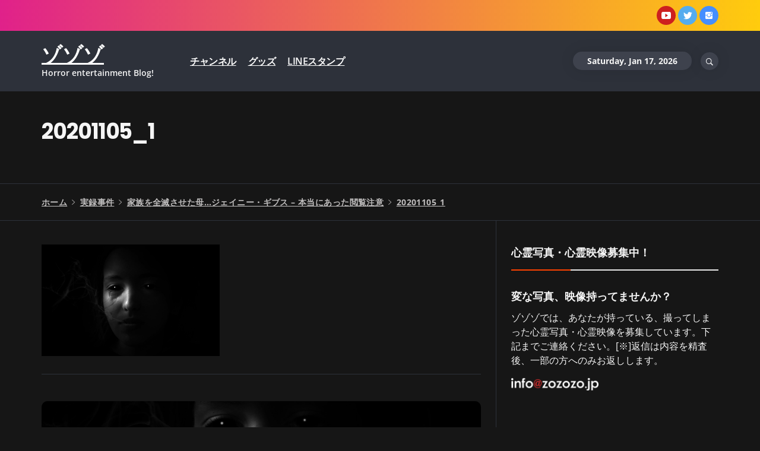

--- FILE ---
content_type: text/html; charset=UTF-8
request_url: https://zozozo.jp/case/memoir-case-28/attachment/20201105_1
body_size: 64454
content:
<!DOCTYPE html>
<html dir="ltr" lang="ja" prefix="og: https://ogp.me/ns#">
<head>
    <meta charset="UTF-8">
    <meta name="viewport" content="width=device-width, initial-scale=1.0, maximum-scale=1.0, user-scalable=no" />
    <link rel="profile" href="http://gmpg.org/xfn/11">
    <link rel="pingback" href="https://zozozo.jp/wp/xmlrpc.php">

    <title>20201105_1 | ゾゾゾ</title>
        <style type="text/css">
                    body .primary-bgcolor{
                background: #f7f7f7;
            }
            body .primary-textcolor{
                color: #f7f7f7;
            }
                        body .secondary-bgcolor,
            .site .widget-title:after,
            .site .bordered-title:after,
            .site .comment-reply-title:after{
                background: #ff4200;
            }

            body .secondary-textcolor,
            body a:hover,
            body a:focus,
            body .main-navigation .menu ul > li.current-menu-item > a,
            body .main-navigation .menu ul > li.current-post-ancestor > a {
                color: #ff4200 !important;
            }

            body .read-more {
                box-shadow: 0 -2px 0 #ff4200 inset;
            }
                        .site .tertiary-color{
                background: #0015ff;
            }
                        .site .twp-slider-wrapper.twp-slider-bgwrapper{
                background: #1e1e1e;
            }
                        .site .twp-slider-wrapper.twp-slider-bgwrapper,
            .site .twp-slider-wrapper.twp-slider-bgwrapper a{
                color: #ffffff;
            }
                        body .site-footer .footer-widget{
                background: #000;
            }
                        body .site-footer .footer-widget,
            body.site-footer .footer-widget a {
                color: #fff;
            }
                        body .site-footer .widget:not(.insights_social_widget):not(.insights_popular_post_widget) ul li,
            body.site-footer .footer-widget .widget-title{
                border-color: #2d2d2d;
            }
                        body .site-footer .site-info {
                background: #111;
            }
                        body .site-footer .site-info,
            body .site-footer .site-info a {
                color: #7a7a7a;
            }
                        body .most-read-section,
            body .most-read-section a{
                color: #dbdbdb;
            }
                        body .most-read-section{
                background: #1b1b1b;
            }
                        body h1.entry-title,
            body h1,
            body .entry-title-large{
                font-size: 36px;
            }
                        body .entry-title-medium{
                font-size: 20px;
            }
                        body .entry-title-small{
                font-size: 16px;
            }
                        body h4{
                font-size: 18px;
            }
                        html body, body p, body button, body input, body select, body textarea, body .widget{
                font-size: 16px;
            }
                    </style>

        
		<!-- All in One SEO 4.9.2 - aioseo.com -->
	<meta name="robots" content="max-image-preview:large" />
	<meta name="author" content="zozozo.jp"/>
	<link rel="canonical" href="https://zozozo.jp/case/memoir-case-28/attachment/20201105_1" />
	<meta name="generator" content="All in One SEO (AIOSEO) 4.9.2" />
		<meta property="og:locale" content="ja_JP" />
		<meta property="og:site_name" content="ゾゾゾ | Horror entertainment Blog!" />
		<meta property="og:type" content="article" />
		<meta property="og:title" content="20201105_1 | ゾゾゾ" />
		<meta property="og:url" content="https://zozozo.jp/case/memoir-case-28/attachment/20201105_1" />
		<meta property="article:published_time" content="2020-11-05T09:52:47+00:00" />
		<meta property="article:modified_time" content="2020-11-05T09:52:55+00:00" />
		<meta name="twitter:card" content="summary" />
		<meta name="twitter:title" content="20201105_1 | ゾゾゾ" />
		<script type="application/ld+json" class="aioseo-schema">
			{"@context":"https:\/\/schema.org","@graph":[{"@type":"BreadcrumbList","@id":"https:\/\/zozozo.jp\/case\/memoir-case-28\/attachment\/20201105_1#breadcrumblist","itemListElement":[{"@type":"ListItem","@id":"https:\/\/zozozo.jp#listItem","position":1,"name":"\u30db\u30fc\u30e0","item":"https:\/\/zozozo.jp","nextItem":{"@type":"ListItem","@id":"https:\/\/zozozo.jp\/case\/memoir-case-28\/attachment\/20201105_1#listItem","name":"20201105_1"}},{"@type":"ListItem","@id":"https:\/\/zozozo.jp\/case\/memoir-case-28\/attachment\/20201105_1#listItem","position":2,"name":"20201105_1","previousItem":{"@type":"ListItem","@id":"https:\/\/zozozo.jp#listItem","name":"\u30db\u30fc\u30e0"}}]},{"@type":"ItemPage","@id":"https:\/\/zozozo.jp\/case\/memoir-case-28\/attachment\/20201105_1#itempage","url":"https:\/\/zozozo.jp\/case\/memoir-case-28\/attachment\/20201105_1","name":"20201105_1 | \u30be\u30be\u30be","inLanguage":"ja","isPartOf":{"@id":"https:\/\/zozozo.jp\/#website"},"breadcrumb":{"@id":"https:\/\/zozozo.jp\/case\/memoir-case-28\/attachment\/20201105_1#breadcrumblist"},"author":{"@id":"https:\/\/zozozo.jp\/author\/wpmaster#author"},"creator":{"@id":"https:\/\/zozozo.jp\/author\/wpmaster#author"},"datePublished":"2020-11-05T18:52:47+09:00","dateModified":"2020-11-05T18:52:55+09:00"},{"@type":"Organization","@id":"https:\/\/zozozo.jp\/#organization","name":"\u30be\u30be\u30be","description":"Horror entertainment Blog!","url":"https:\/\/zozozo.jp\/"},{"@type":"Person","@id":"https:\/\/zozozo.jp\/author\/wpmaster#author","url":"https:\/\/zozozo.jp\/author\/wpmaster","name":"zozozo.jp","image":{"@type":"ImageObject","@id":"https:\/\/zozozo.jp\/case\/memoir-case-28\/attachment\/20201105_1#authorImage","url":"https:\/\/secure.gravatar.com\/avatar\/f604095d313270393d42e5a8ac6da81ee0249e8f91df57aa2ce6f49b41e8db0c?s=96&d=mm&r=g","width":96,"height":96,"caption":"zozozo.jp"}},{"@type":"WebSite","@id":"https:\/\/zozozo.jp\/#website","url":"https:\/\/zozozo.jp\/","name":"\u30be\u30be\u30be","description":"Horror entertainment Blog!","inLanguage":"ja","publisher":{"@id":"https:\/\/zozozo.jp\/#organization"}}]}
		</script>
		<!-- All in One SEO -->

<link rel="alternate" type="application/rss+xml" title="ゾゾゾ &raquo; フィード" href="https://zozozo.jp/feed" />
<link rel="alternate" type="application/rss+xml" title="ゾゾゾ &raquo; コメントフィード" href="https://zozozo.jp/comments/feed" />
<link rel="alternate" title="oEmbed (JSON)" type="application/json+oembed" href="https://zozozo.jp/wp-json/oembed/1.0/embed?url=https%3A%2F%2Fzozozo.jp%2Fcase%2Fmemoir-case-28%2Fattachment%2F20201105_1" />
<link rel="alternate" title="oEmbed (XML)" type="text/xml+oembed" href="https://zozozo.jp/wp-json/oembed/1.0/embed?url=https%3A%2F%2Fzozozo.jp%2Fcase%2Fmemoir-case-28%2Fattachment%2F20201105_1&#038;format=xml" />
<style id='wp-img-auto-sizes-contain-inline-css' type='text/css'>
img:is([sizes=auto i],[sizes^="auto," i]){contain-intrinsic-size:3000px 1500px}
/*# sourceURL=wp-img-auto-sizes-contain-inline-css */
</style>
<style id='wp-emoji-styles-inline-css' type='text/css'>

	img.wp-smiley, img.emoji {
		display: inline !important;
		border: none !important;
		box-shadow: none !important;
		height: 1em !important;
		width: 1em !important;
		margin: 0 0.07em !important;
		vertical-align: -0.1em !important;
		background: none !important;
		padding: 0 !important;
	}
/*# sourceURL=wp-emoji-styles-inline-css */
</style>
<style id='wp-block-library-inline-css' type='text/css'>
:root{--wp-block-synced-color:#7a00df;--wp-block-synced-color--rgb:122,0,223;--wp-bound-block-color:var(--wp-block-synced-color);--wp-editor-canvas-background:#ddd;--wp-admin-theme-color:#007cba;--wp-admin-theme-color--rgb:0,124,186;--wp-admin-theme-color-darker-10:#006ba1;--wp-admin-theme-color-darker-10--rgb:0,107,160.5;--wp-admin-theme-color-darker-20:#005a87;--wp-admin-theme-color-darker-20--rgb:0,90,135;--wp-admin-border-width-focus:2px}@media (min-resolution:192dpi){:root{--wp-admin-border-width-focus:1.5px}}.wp-element-button{cursor:pointer}:root .has-very-light-gray-background-color{background-color:#eee}:root .has-very-dark-gray-background-color{background-color:#313131}:root .has-very-light-gray-color{color:#eee}:root .has-very-dark-gray-color{color:#313131}:root .has-vivid-green-cyan-to-vivid-cyan-blue-gradient-background{background:linear-gradient(135deg,#00d084,#0693e3)}:root .has-purple-crush-gradient-background{background:linear-gradient(135deg,#34e2e4,#4721fb 50%,#ab1dfe)}:root .has-hazy-dawn-gradient-background{background:linear-gradient(135deg,#faaca8,#dad0ec)}:root .has-subdued-olive-gradient-background{background:linear-gradient(135deg,#fafae1,#67a671)}:root .has-atomic-cream-gradient-background{background:linear-gradient(135deg,#fdd79a,#004a59)}:root .has-nightshade-gradient-background{background:linear-gradient(135deg,#330968,#31cdcf)}:root .has-midnight-gradient-background{background:linear-gradient(135deg,#020381,#2874fc)}:root{--wp--preset--font-size--normal:16px;--wp--preset--font-size--huge:42px}.has-regular-font-size{font-size:1em}.has-larger-font-size{font-size:2.625em}.has-normal-font-size{font-size:var(--wp--preset--font-size--normal)}.has-huge-font-size{font-size:var(--wp--preset--font-size--huge)}.has-text-align-center{text-align:center}.has-text-align-left{text-align:left}.has-text-align-right{text-align:right}.has-fit-text{white-space:nowrap!important}#end-resizable-editor-section{display:none}.aligncenter{clear:both}.items-justified-left{justify-content:flex-start}.items-justified-center{justify-content:center}.items-justified-right{justify-content:flex-end}.items-justified-space-between{justify-content:space-between}.screen-reader-text{border:0;clip-path:inset(50%);height:1px;margin:-1px;overflow:hidden;padding:0;position:absolute;width:1px;word-wrap:normal!important}.screen-reader-text:focus{background-color:#ddd;clip-path:none;color:#444;display:block;font-size:1em;height:auto;left:5px;line-height:normal;padding:15px 23px 14px;text-decoration:none;top:5px;width:auto;z-index:100000}html :where(.has-border-color){border-style:solid}html :where([style*=border-top-color]){border-top-style:solid}html :where([style*=border-right-color]){border-right-style:solid}html :where([style*=border-bottom-color]){border-bottom-style:solid}html :where([style*=border-left-color]){border-left-style:solid}html :where([style*=border-width]){border-style:solid}html :where([style*=border-top-width]){border-top-style:solid}html :where([style*=border-right-width]){border-right-style:solid}html :where([style*=border-bottom-width]){border-bottom-style:solid}html :where([style*=border-left-width]){border-left-style:solid}html :where(img[class*=wp-image-]){height:auto;max-width:100%}:where(figure){margin:0 0 1em}html :where(.is-position-sticky){--wp-admin--admin-bar--position-offset:var(--wp-admin--admin-bar--height,0px)}@media screen and (max-width:600px){html :where(.is-position-sticky){--wp-admin--admin-bar--position-offset:0px}}

/*# sourceURL=wp-block-library-inline-css */
</style><style id='global-styles-inline-css' type='text/css'>
:root{--wp--preset--aspect-ratio--square: 1;--wp--preset--aspect-ratio--4-3: 4/3;--wp--preset--aspect-ratio--3-4: 3/4;--wp--preset--aspect-ratio--3-2: 3/2;--wp--preset--aspect-ratio--2-3: 2/3;--wp--preset--aspect-ratio--16-9: 16/9;--wp--preset--aspect-ratio--9-16: 9/16;--wp--preset--color--black: #000000;--wp--preset--color--cyan-bluish-gray: #abb8c3;--wp--preset--color--white: #ffffff;--wp--preset--color--pale-pink: #f78da7;--wp--preset--color--vivid-red: #cf2e2e;--wp--preset--color--luminous-vivid-orange: #ff6900;--wp--preset--color--luminous-vivid-amber: #fcb900;--wp--preset--color--light-green-cyan: #7bdcb5;--wp--preset--color--vivid-green-cyan: #00d084;--wp--preset--color--pale-cyan-blue: #8ed1fc;--wp--preset--color--vivid-cyan-blue: #0693e3;--wp--preset--color--vivid-purple: #9b51e0;--wp--preset--gradient--vivid-cyan-blue-to-vivid-purple: linear-gradient(135deg,rgb(6,147,227) 0%,rgb(155,81,224) 100%);--wp--preset--gradient--light-green-cyan-to-vivid-green-cyan: linear-gradient(135deg,rgb(122,220,180) 0%,rgb(0,208,130) 100%);--wp--preset--gradient--luminous-vivid-amber-to-luminous-vivid-orange: linear-gradient(135deg,rgb(252,185,0) 0%,rgb(255,105,0) 100%);--wp--preset--gradient--luminous-vivid-orange-to-vivid-red: linear-gradient(135deg,rgb(255,105,0) 0%,rgb(207,46,46) 100%);--wp--preset--gradient--very-light-gray-to-cyan-bluish-gray: linear-gradient(135deg,rgb(238,238,238) 0%,rgb(169,184,195) 100%);--wp--preset--gradient--cool-to-warm-spectrum: linear-gradient(135deg,rgb(74,234,220) 0%,rgb(151,120,209) 20%,rgb(207,42,186) 40%,rgb(238,44,130) 60%,rgb(251,105,98) 80%,rgb(254,248,76) 100%);--wp--preset--gradient--blush-light-purple: linear-gradient(135deg,rgb(255,206,236) 0%,rgb(152,150,240) 100%);--wp--preset--gradient--blush-bordeaux: linear-gradient(135deg,rgb(254,205,165) 0%,rgb(254,45,45) 50%,rgb(107,0,62) 100%);--wp--preset--gradient--luminous-dusk: linear-gradient(135deg,rgb(255,203,112) 0%,rgb(199,81,192) 50%,rgb(65,88,208) 100%);--wp--preset--gradient--pale-ocean: linear-gradient(135deg,rgb(255,245,203) 0%,rgb(182,227,212) 50%,rgb(51,167,181) 100%);--wp--preset--gradient--electric-grass: linear-gradient(135deg,rgb(202,248,128) 0%,rgb(113,206,126) 100%);--wp--preset--gradient--midnight: linear-gradient(135deg,rgb(2,3,129) 0%,rgb(40,116,252) 100%);--wp--preset--font-size--small: 13px;--wp--preset--font-size--medium: 20px;--wp--preset--font-size--large: 36px;--wp--preset--font-size--x-large: 42px;--wp--preset--spacing--20: 0.44rem;--wp--preset--spacing--30: 0.67rem;--wp--preset--spacing--40: 1rem;--wp--preset--spacing--50: 1.5rem;--wp--preset--spacing--60: 2.25rem;--wp--preset--spacing--70: 3.38rem;--wp--preset--spacing--80: 5.06rem;--wp--preset--shadow--natural: 6px 6px 9px rgba(0, 0, 0, 0.2);--wp--preset--shadow--deep: 12px 12px 50px rgba(0, 0, 0, 0.4);--wp--preset--shadow--sharp: 6px 6px 0px rgba(0, 0, 0, 0.2);--wp--preset--shadow--outlined: 6px 6px 0px -3px rgb(255, 255, 255), 6px 6px rgb(0, 0, 0);--wp--preset--shadow--crisp: 6px 6px 0px rgb(0, 0, 0);}:where(.is-layout-flex){gap: 0.5em;}:where(.is-layout-grid){gap: 0.5em;}body .is-layout-flex{display: flex;}.is-layout-flex{flex-wrap: wrap;align-items: center;}.is-layout-flex > :is(*, div){margin: 0;}body .is-layout-grid{display: grid;}.is-layout-grid > :is(*, div){margin: 0;}:where(.wp-block-columns.is-layout-flex){gap: 2em;}:where(.wp-block-columns.is-layout-grid){gap: 2em;}:where(.wp-block-post-template.is-layout-flex){gap: 1.25em;}:where(.wp-block-post-template.is-layout-grid){gap: 1.25em;}.has-black-color{color: var(--wp--preset--color--black) !important;}.has-cyan-bluish-gray-color{color: var(--wp--preset--color--cyan-bluish-gray) !important;}.has-white-color{color: var(--wp--preset--color--white) !important;}.has-pale-pink-color{color: var(--wp--preset--color--pale-pink) !important;}.has-vivid-red-color{color: var(--wp--preset--color--vivid-red) !important;}.has-luminous-vivid-orange-color{color: var(--wp--preset--color--luminous-vivid-orange) !important;}.has-luminous-vivid-amber-color{color: var(--wp--preset--color--luminous-vivid-amber) !important;}.has-light-green-cyan-color{color: var(--wp--preset--color--light-green-cyan) !important;}.has-vivid-green-cyan-color{color: var(--wp--preset--color--vivid-green-cyan) !important;}.has-pale-cyan-blue-color{color: var(--wp--preset--color--pale-cyan-blue) !important;}.has-vivid-cyan-blue-color{color: var(--wp--preset--color--vivid-cyan-blue) !important;}.has-vivid-purple-color{color: var(--wp--preset--color--vivid-purple) !important;}.has-black-background-color{background-color: var(--wp--preset--color--black) !important;}.has-cyan-bluish-gray-background-color{background-color: var(--wp--preset--color--cyan-bluish-gray) !important;}.has-white-background-color{background-color: var(--wp--preset--color--white) !important;}.has-pale-pink-background-color{background-color: var(--wp--preset--color--pale-pink) !important;}.has-vivid-red-background-color{background-color: var(--wp--preset--color--vivid-red) !important;}.has-luminous-vivid-orange-background-color{background-color: var(--wp--preset--color--luminous-vivid-orange) !important;}.has-luminous-vivid-amber-background-color{background-color: var(--wp--preset--color--luminous-vivid-amber) !important;}.has-light-green-cyan-background-color{background-color: var(--wp--preset--color--light-green-cyan) !important;}.has-vivid-green-cyan-background-color{background-color: var(--wp--preset--color--vivid-green-cyan) !important;}.has-pale-cyan-blue-background-color{background-color: var(--wp--preset--color--pale-cyan-blue) !important;}.has-vivid-cyan-blue-background-color{background-color: var(--wp--preset--color--vivid-cyan-blue) !important;}.has-vivid-purple-background-color{background-color: var(--wp--preset--color--vivid-purple) !important;}.has-black-border-color{border-color: var(--wp--preset--color--black) !important;}.has-cyan-bluish-gray-border-color{border-color: var(--wp--preset--color--cyan-bluish-gray) !important;}.has-white-border-color{border-color: var(--wp--preset--color--white) !important;}.has-pale-pink-border-color{border-color: var(--wp--preset--color--pale-pink) !important;}.has-vivid-red-border-color{border-color: var(--wp--preset--color--vivid-red) !important;}.has-luminous-vivid-orange-border-color{border-color: var(--wp--preset--color--luminous-vivid-orange) !important;}.has-luminous-vivid-amber-border-color{border-color: var(--wp--preset--color--luminous-vivid-amber) !important;}.has-light-green-cyan-border-color{border-color: var(--wp--preset--color--light-green-cyan) !important;}.has-vivid-green-cyan-border-color{border-color: var(--wp--preset--color--vivid-green-cyan) !important;}.has-pale-cyan-blue-border-color{border-color: var(--wp--preset--color--pale-cyan-blue) !important;}.has-vivid-cyan-blue-border-color{border-color: var(--wp--preset--color--vivid-cyan-blue) !important;}.has-vivid-purple-border-color{border-color: var(--wp--preset--color--vivid-purple) !important;}.has-vivid-cyan-blue-to-vivid-purple-gradient-background{background: var(--wp--preset--gradient--vivid-cyan-blue-to-vivid-purple) !important;}.has-light-green-cyan-to-vivid-green-cyan-gradient-background{background: var(--wp--preset--gradient--light-green-cyan-to-vivid-green-cyan) !important;}.has-luminous-vivid-amber-to-luminous-vivid-orange-gradient-background{background: var(--wp--preset--gradient--luminous-vivid-amber-to-luminous-vivid-orange) !important;}.has-luminous-vivid-orange-to-vivid-red-gradient-background{background: var(--wp--preset--gradient--luminous-vivid-orange-to-vivid-red) !important;}.has-very-light-gray-to-cyan-bluish-gray-gradient-background{background: var(--wp--preset--gradient--very-light-gray-to-cyan-bluish-gray) !important;}.has-cool-to-warm-spectrum-gradient-background{background: var(--wp--preset--gradient--cool-to-warm-spectrum) !important;}.has-blush-light-purple-gradient-background{background: var(--wp--preset--gradient--blush-light-purple) !important;}.has-blush-bordeaux-gradient-background{background: var(--wp--preset--gradient--blush-bordeaux) !important;}.has-luminous-dusk-gradient-background{background: var(--wp--preset--gradient--luminous-dusk) !important;}.has-pale-ocean-gradient-background{background: var(--wp--preset--gradient--pale-ocean) !important;}.has-electric-grass-gradient-background{background: var(--wp--preset--gradient--electric-grass) !important;}.has-midnight-gradient-background{background: var(--wp--preset--gradient--midnight) !important;}.has-small-font-size{font-size: var(--wp--preset--font-size--small) !important;}.has-medium-font-size{font-size: var(--wp--preset--font-size--medium) !important;}.has-large-font-size{font-size: var(--wp--preset--font-size--large) !important;}.has-x-large-font-size{font-size: var(--wp--preset--font-size--x-large) !important;}
/*# sourceURL=global-styles-inline-css */
</style>

<style id='classic-theme-styles-inline-css' type='text/css'>
/*! This file is auto-generated */
.wp-block-button__link{color:#fff;background-color:#32373c;border-radius:9999px;box-shadow:none;text-decoration:none;padding:calc(.667em + 2px) calc(1.333em + 2px);font-size:1.125em}.wp-block-file__button{background:#32373c;color:#fff;text-decoration:none}
/*# sourceURL=/wp-includes/css/classic-themes.min.css */
</style>
<link rel='stylesheet' id='social_share_with_floating_bar-frontend-css' href='https://zozozo.jp/wp/wp-content/plugins/social-share-with-floating-bar/assets/css/frontend.min.css?ver=1.0.0' type='text/css' media='all' />
<link rel='stylesheet' id='insights-google-fonts-css' href='https://zozozo.jp/wp/wp-content/fonts/484f81d8ae523a492f0cda339e2e8059.css?ver=1.2.0' type='text/css' media='all' />
<link rel='stylesheet' id='ionicons-css' href='https://zozozo.jp/wp/wp-content/themes/insights/assets/libraries/ionicons/css/ionicons.min.css?ver=6.9' type='text/css' media='all' />
<link rel='stylesheet' id='bootstrap-css' href='https://zozozo.jp/wp/wp-content/themes/insights/assets/libraries/bootstrap/css/bootstrap.min.css?ver=6.9' type='text/css' media='all' />
<link rel='stylesheet' id='slick-css' href='https://zozozo.jp/wp/wp-content/themes/insights/assets/libraries/slick/css/slick.min.css?ver=6.9' type='text/css' media='all' />
<link rel='stylesheet' id='sidr-nav-css' href='https://zozozo.jp/wp/wp-content/themes/insights/assets/libraries/sidr/css/jquery.sidr.dark.css?ver=6.9' type='text/css' media='all' />
<link rel='stylesheet' id='magnific-popup-css' href='https://zozozo.jp/wp/wp-content/themes/insights/assets/libraries/magnific-popup/magnific-popup.css?ver=6.9' type='text/css' media='all' />
<link rel='stylesheet' id='insights-style-css' href='https://zozozo.jp/wp/wp-content/themes/insights/style.css?ver=6.9' type='text/css' media='all' />
<style id='insights-style-inline-css' type='text/css'>

			.post-navigation .nav-previous { background-image: url(https://zozozo.jp/wp/wp-content/uploads/2020/11/20201105_1.jpg); }
			.single .post-navigation .nav-previous a:before { background-color: rgba(0, 0, 0, 0.4); }
		
/*# sourceURL=insights-style-inline-css */
</style>
<script type="text/javascript" src="https://zozozo.jp/wp/wp-includes/js/jquery/jquery.min.js?ver=3.7.1" id="jquery-core-js"></script>
<script type="text/javascript" src="https://zozozo.jp/wp/wp-includes/js/jquery/jquery-migrate.min.js?ver=3.4.1" id="jquery-migrate-js"></script>
<link rel="https://api.w.org/" href="https://zozozo.jp/wp-json/" /><link rel="alternate" title="JSON" type="application/json" href="https://zozozo.jp/wp-json/wp/v2/media/2489" /><link rel="EditURI" type="application/rsd+xml" title="RSD" href="https://zozozo.jp/wp/xmlrpc.php?rsd" />
<meta name="generator" content="WordPress 6.9" />
<link rel='shortlink' href='https://zozozo.jp/?p=2489' />
<link rel="icon" href="https://zozozo.jp/wp/wp-content/uploads/2019/02/cropped-icon-32x32.png" sizes="32x32" />
<link rel="icon" href="https://zozozo.jp/wp/wp-content/uploads/2019/02/cropped-icon-192x192.png" sizes="192x192" />
<link rel="apple-touch-icon" href="https://zozozo.jp/wp/wp-content/uploads/2019/02/cropped-icon-180x180.png" />
<meta name="msapplication-TileImage" content="https://zozozo.jp/wp/wp-content/uploads/2019/02/cropped-icon-270x270.png" />
		<style type="text/css" id="wp-custom-css">
			body {
    background-color: #161616;
}

body,
button,
input,
select,
textarea {
    color: #f5f5f5;
}

.h1, .h2, .h3, .h4, .h5, .h6, h1, h2, h3, h4, h5, h6 {
    line-height: 1.5;
}

a {
    color: #fff;
    text-decoration: underline;
}
a:visited {
    color: inherit;
}
a:hover, a:focus, a:active {
    color: #ff4200;
    text-decoration: underline;
}

.site-header {
    background: #2d313a;
    border-bottom: 1px solid #2d313a;
}

.nav-date,
.icon-search {
    background: #3E424D;
}

@media only screen and (min-width: 992px) {

    body.left-sidebar #secondary {
        border-right: 1px solid #2d313a;
    }
	
    body.right-sidebar #secondary {
        border-left: 1px solid #2d313a;
    }
}

.twp-article-wrapper {
    border-bottom: 1px solid #2d313a;
}

.scroll-up {
    background: #000;
}

.cover-stories-featured {
    background: #000;
}

ul.s_spot_tag {
  display: flex;
  flex-direction: row;
  align-items: center;
  margin: 0 0 15px 0;
  padding: 0 0 15px 0;
  border-bottom: #3e3e3e 1px solid; }
  ul.s_spot_tag li {
    list-style: none;
    padding: 3px 7px 3px 23px;
    margin: 5px 5px 5px 0;
    border: #3e3e3e 1px solid;
    background-position: 7px center;
    background-size: 10px 10px;
    -moz-border-radius: 3px;
    -webkit-border-radius: 3px;
    border-radius: 3px; }

p.s_spot_read:before {
  content: 'WHAT SPOT?';
  display: block;
  font-size: 12px;
  letter-spacing: 2px;
  padding: 2px 0;
  color: #3e3e3e; }

p.s_spot_description {
  font-size: 14px;
  padding: 2px 0;
  color: #5A5A5A; }

table.s_spot_table {
  width: 100%;
  margin: 0 auto 15px auto;
  table-layout: fixed;
  border-collapse: collapse;
  background-color: #3e3e3e; }
  table.s_spot_table tr td {
    padding: 15px;
    font-weight: bold;
    border-bottom: #212121 2px solid;
}

.related-article-wrapper {
    border-bottom: 1px solid #2d313a;
}

.section-breadcrumbs {
    border-bottom: 1px solid #2d313a;
}

.article_foot_adress {
    padding-bottom:50px;
    margin-bottom:30px;
    clear: both;
    content: "";
}

.wp-block-quote {
	background:#2d313a;
	padding:50px 20px !important;
}

.ad_block_front {
	padding:20px 0 0 0;
}

@media only screen and (max-width: 781px) {
	.ad_block_front {
		padding:20px 0 0 0;
	}
}


.ad_block {
	padding:20px 0;
	text-align:center;
}

@media only screen and (max-width: 781px) {
	.ad_block {
		padding:20px 0;
	}
}

mark, ins {
background: transparent;
text-decoration: none;
}

.site .twp-slider-wrapper.twp-slider-bgwrapper {
    background-image: url("https://zozozo.jp/wp/wp-content/themes/insights/assets/front_bg.jpg");
    background-position: center center;
    background-repeat: no-repeat;
    background-size: cover;
}

body .most-read-section {
    background-image: url("https://zozozo.jp/wp/wp-content/themes/insights/assets/front_bg_2.jpg");
    background-position: 50% 27%;
    background-repeat: no-repeat;
    background-size: cover;
}

@media only screen and (max-width: 991px) {
    
    body .most-read-section {
        background-position: center bottom;
        background-size: 100%;
    }
}

.s_spot_table {
  width: 100%;
  margin: 0 auto 15px auto;
  table-layout: fixed;
  border-collapse: collapse;
}
.s_spot_table tr td {

    font-weight: bold;
    background-color: #3e3e3e !important;
}

#offcanvas-menu {
    background-color: #000;
}

@media only screen and (max-width: 991px) {

    .toggle-menu .menu-label {
        font-size: 10px;
    }
}

.article-container-col .entry-title {
    margin-bottom: 0px;
}

.article-container-col .entry-meta {
    font-size: 10px !important;
}

.article-item-content {
    margin-bottom: 20px;
}

.section-breadcrumbs {
    border-bottom: 1px solid #2d313a;
    padding: 15px 0;
}

body .inner-banner {
    border-bottom: 1px solid #2d313a;
}

ul, ol {
    margin: 0 0 1.5em 0;
}

ul.s_spot_tag li {
    background-image: url("https://zozozo.jp/wp/wp-content/themes/insights/assets/icons/icon_s_spot_tag.svg");
    background-repeat: no-repeat;
}

.recommendation-panel-content {
    opacity: 0;
    padding: 15px 30px;
    position: fixed;
    bottom: 0px;
    left: 0px;
    right: 0px;
    background: #fff;
    z-index: 9;
    box-shadow: 0px 0px 25px rgba(0, 0, 0, 0.1);
    -webkit-box-shadow: 0px 0px 25px rgba(0, 0, 0, 0.1);
}

.recommendation-panel-disabled .recommendation-panel-content {
    -webkit-transform: translateY(80px);
    -moz-transform: translateY(80px);
    -o-transform: translateY(80px);
    -ms-transform: translateY(80px);
    transform: translateY(80px);
    -webkit-transition: transform 0.5s linear;
    -moz-transition: transform 0.5s linear;
    -o-transition: transform 0.5s linear;
    transition: transform 0.5s linear;
}

.recommendation-panel-open,
.recommendation-panel-close {
    background: transparent;
    border: 0;
    color: inherit;
    cursor: pointer;
    font-size: 22px;
    outline: none;
}

.recommendation-panel-content {
    border-top: 1px solid #2d313a;
    background: #000!important;
}

.recommendation-panel-open:hover,
.recommendation-panel-open:focus,
.recommendation-panel-close:hover,
.recommendation-panel-close:focus {
    background: transparent;
    border: 0;
    color: inherit;
}
.recommendation-panel-close {
    height: 50px;
    line-height: 50px;
    text-align: center;
    width: 50px;
}
.recommendation-panel-close,
.recommendation-panel-slider {
    display: block;
    float: left;
}
.recommendation-panel-slider {
    width: 90%;
    width: calc(100% - 160px);
    margin-left: auto;
    margin-right: auto;
    float: none;
}

.slide-item-image {
    height: 55px;
    width: 55px;
    margin-left: 10px;
    margin-right: 10px;
    float: left;
}
.slide-item-details {
    display: -webkit-box;
    overflow: hidden;
    height: 48px;
    -webkit-line-clamp: 3;
}
.slide-item-details h3 {
    font-size: 14px;
    line-height: 1.23077;
    padding-right: 0;
    margin: 0;
}		</style>
		</head>

<body class="attachment wp-singular attachment-template-default single single-attachment postid-2489 attachmentid-2489 attachment-jpeg wp-embed-responsive wp-theme-insights right-sidebar ">
    <div class="preloader">
        <div class="loader-circle">
            <div class="loader-up">
                <div class="innera"></div>
            </div>
            <div class="loader-down">
                <div class="innerb"></div>
            </div>
        </div>
    </div>
<!-- full-screen-layout/boxed-layout -->
<div id="page" class="site site-bg full-screen-layout">
    <a class="skip-link screen-reader-text" href="#main">コンテンツへスキップ</a>
            <div class="top-bar hidden-xs hidden-sm">
            <div class="container">
                <div class="row">
                    <div class="col-sm-12 col-xs-12 col-md-8">
                                            </div>
                    <div class="col-sm-12 col-xs-12 col-md-4">
                        <div class="pull-right">
                            <div class="social-icons social-icons-main">
                                <div class="menu-menu_sns-container"><ul id="social-menu" class=""><li id="menu-item-1207" class="menu-item menu-item-type-custom menu-item-object-custom menu-item-1207"><a href="https://www.youtube.com/channel/UCL4NX3B5v_gYc5XXWSTcpMA"><span class="screen-reader-text">YouTube</span></a></li>
<li id="menu-item-1206" class="menu-item menu-item-type-custom menu-item-object-custom menu-item-1206"><a href="https://twitter.com/ChZozozo"><span class="screen-reader-text">X</span></a></li>
<li id="menu-item-1208" class="menu-item menu-item-type-custom menu-item-object-custom menu-item-1208"><a href="https://www.instagram.com/zozozo_photos/"><span class="screen-reader-text">Instagram</span></a></li>
</ul></div>                            </div>
                        </div>
                    </div>
                </div>
            </div>
        </div>
    
    <header id="masthead" class="site-header" role="banner">
        <div class="container">
            <div class="header-main">
                <div class="nav-left">
                    <div class="toggle-menu" aria-controls="primary-menu" aria-expanded="false">
                        <div class="visible-sm visible-xs">
                             <span class="menu-label">
                                メニュー                            </span>
                            <button type="button" class="offcanvas-toggle btn-nostyle" href="#">
                                <span class="trigger-icon">
                                    <span class="icon-bar top"></span>
                                    <span class="icon-bar middle"></span>
                                    <span class="icon-bar bottom"></span>
                                </span>
                            </button>
                        </div>
                    </div>

                    <div class="site-branding">
                        <div class="branding-wrapper">
                                                        <div class="site-title primary-font">
                                <a href="https://zozozo.jp/" rel="home">
                                    ゾゾゾ                                </a>
                            </div>
                                                            <p class="site-description">
                                    Horror entertainment Blog!                                </p>
                                                    </div>
                    </div>

                    <nav class="hidden-xs hidden-sm main-navigation" role="navigation">
                        <div class="menu"><ul id="primary-menu" class="menu"><li id="menu-item-1204" class="menu-item menu-item-type-custom menu-item-object-custom menu-item-1204"><a href="https://www.youtube.com/channel/UCL4NX3B5v_gYc5XXWSTcpMA">チャンネル</a></li>
<li id="menu-item-1203" class="menu-item menu-item-type-custom menu-item-object-custom menu-item-1203"><a href="https://shop.zozozo.jp/">グッズ</a></li>
<li id="menu-item-1210" class="menu-item menu-item-type-custom menu-item-object-custom menu-item-1210"><a href="https://store.line.me/stickershop/product/9126430/">LINEスタンプ</a></li>
</ul></div>                    </nav>
                </div>
                <div class="nav-right">
                                            <div class="nav-items nav-date hidden-xs">
                            Saturday, Jan 17, 2026                        </div>
                                                                <a href="javascript:void(0)" class="nav-items icon-search">
                            <button type="button" class="btn-nostyle">
                                <i class="ion-ios-search-strong"></i>
                            </button>
                        </a>
                                                        </div>
            </div>
        </div>
    </header>
    <!-- #masthead -->
    <div class="popup-search">
        <a class="skip-link-search-start" href="javascript:void(0)"></a>
        <a href="javascript:void(0)" class="close-popup"></a>
        <div class="table-align">
            <div class="table-align-cell v-align-middle">
                <form role="search" method="get" class="search-form" action="https://zozozo.jp/">
				<label>
					<span class="screen-reader-text">検索:</span>
					<input type="search" class="search-field" placeholder="検索&hellip;" value="" name="s" />
				</label>
				<input type="submit" class="search-submit" value="検索" />
			</form>            </div>
        </div>
        <a class="close-popup-return screen-reader-text" href="javascript:void(0)"></a>
        
    </div>
    <!--    Searchbar Ends-->
    <!-- Innerpage Header Begins Here -->
                
                    <section class="page-inner-title inner-banner banner-bg-disabled data-bg" data-background="">
            <header class="entry-header">
                <div class="container">
                    <div class="row">
                        <div class="col-md-9">
                                                            <h1 class="entry-title">20201105_1</h1>
                                                                 
                                                    </div>

                    </div>
                </div>
            </header>
            <div class="inner-header-overlay"></div>
        </section>
                    <section class="section-block section-breadcrumbs">
                <div class="container">
                    <div class="row">
                        <div class="col-md-12"><div role="navigation" aria-label="パンくずリスト" class="breadcrumb-trail breadcrumbs" itemprop="breadcrumb"><ul class="trail-items" itemscope itemtype="http://schema.org/BreadcrumbList"><meta name="numberOfItems" content="4" /><meta name="itemListOrder" content="Ascending" /><li itemprop="itemListElement" itemscope itemtype="http://schema.org/ListItem" class="trail-item trail-begin"><a href="https://zozozo.jp" rel="home" itemprop="item"><span itemprop="name">ホーム</span></a><meta itemprop="position" content="1" /></li><li itemprop="itemListElement" itemscope itemtype="http://schema.org/ListItem" class="trail-item"><a href="https://zozozo.jp/category/case" itemprop="item"><span itemprop="name">実録事件</span></a><meta itemprop="position" content="2" /></li><li itemprop="itemListElement" itemscope itemtype="http://schema.org/ListItem" class="trail-item"><a href="https://zozozo.jp/case/memoir-case-28" itemprop="item"><span itemprop="name">家族を全滅させた母…ジェイニー・ギブス &#8211; 本当にあった閲覧注意</span></a><meta itemprop="position" content="3" /></li><li itemprop="itemListElement" itemscope itemtype="http://schema.org/ListItem" class="trail-item trail-end"><a href="https://zozozo.jp/case/memoir-case-28/attachment/20201105_1" itemprop="item"><span itemprop="name">20201105_1</span></a><meta itemprop="position" content="4" /></li></ul></div></div><!-- .container -->                    </div>
                </div>
            </section>
        
            <!-- Innerpage Header Ends Here -->
    <div id="content" class="site-content">
	<div id="primary" class="content-area">
		<main id="main" class="site-main" role="main">

		
						    <article id="post-2489" class="post-2489 attachment type-attachment status-inherit hentry">
	<div class="entry-content">
		<div class="twp-article-wrapper">
					<p class="attachment"><a href='https://zozozo.jp/wp/wp-content/uploads/2020/11/20201105_1.jpg'><img fetchpriority="high" decoding="async" width="300" height="188" src="https://zozozo.jp/wp/wp-content/uploads/2020/11/20201105_1-300x188.jpg" class="attachment-medium size-medium" alt="家族を全滅させた母…ジェイニー・ギブス - 本当にあった閲覧注意" srcset="https://zozozo.jp/wp/wp-content/uploads/2020/11/20201105_1-300x188.jpg 300w, https://zozozo.jp/wp/wp-content/uploads/2020/11/20201105_1-1024x640.jpg 1024w, https://zozozo.jp/wp/wp-content/uploads/2020/11/20201105_1-768x480.jpg 768w, https://zozozo.jp/wp/wp-content/uploads/2020/11/20201105_1-1536x960.jpg 1536w, https://zozozo.jp/wp/wp-content/uploads/2020/11/20201105_1.jpg 1920w" sizes="(max-width: 300px) 100vw, 300px" /></a></p>
			</div>
	</div><!-- .entry-content -->

	<footer class="entry-footer primary-font">
			</footer><!-- .entry-footer -->
</article><!-- #post-## -->
			
	<nav class="navigation post-navigation" aria-label="投稿">
		<h2 class="screen-reader-text">投稿ナビゲーション</h2>
		<div class="nav-links"><div class="nav-previous"><a href="https://zozozo.jp/case/memoir-case-28" rel="prev"><h2 class="entry-title entry-title-medium" aria-hidden="true">前</h2> <span class="screen-reader-text">過去の投稿:</span> <h3 class="entry-title entry-title-small">家族を全滅させた母…ジェイニー・ギブス &#8211; 本当にあった閲覧注意</h3></a></div></div>
	</nav>
		
		</main><!-- #main -->
	</div><!-- #primary -->


<aside id="secondary" class="widget-area" role="complementary">
	<div class="theiaStickySidebar">
		<div id="custom_html-4" class="widget_text widget widget_custom_html"><h3 class="widget-title"><span>心霊写真・心霊映像募集中！</span></h3><div class="textwidget custom-html-widget"><div class="side_box_1">            
	<h4>変な写真、映像持ってませんか？</h4>
	<p>ゾゾゾでは、あなたが持っている、撮ってしまった心霊写真・心霊映像を募集しています。下記までご連絡ください。[※]返信は内容を精査後、一部の方へのみお返しします。</p>
<div class="wp-block-image article_foot_adress"><figure class="alignleft is-resized"><img src="http://zozozo.jp/wp/wp-content/uploads/2019/02/side_box_1_mail-300x44.png" alt="" class="wp-image-112" width="147" height="22"/></figure></div>
</div></div></div><div id="categories-2" class="widget widget_categories"><h3 class="widget-title"><span>カテゴリ</span></h3>
			<ul>
					<li class="cat-item cat-item-12"><a href="https://zozozo.jp/category/event">イベント</a> (12)
</li>
	<li class="cat-item cat-item-2"><a href="https://zozozo.jp/category/info">お知らせ</a> (24)
</li>
	<li class="cat-item cat-item-3"><a href="https://zozozo.jp/category/zozozo">ゾゾゾ</a> (228)
</li>
	<li class="cat-item cat-item-7"><a href="https://zozozo.jp/category/tv">テレビ番組</a> (16)
</li>
	<li class="cat-item cat-item-8"><a href="https://zozozo.jp/category/drama">ドラマ</a> (1)
</li>
	<li class="cat-item cat-item-9"><a href="https://zozozo.jp/category/news">ニュース</a> (7)
</li>
	<li class="cat-item cat-item-5"><a href="https://zozozo.jp/category/release">リリース情報</a> (26)
</li>
	<li class="cat-item cat-item-13"><a href="https://zozozo.jp/category/case">実録事件</a> (97)
</li>
	<li class="cat-item cat-item-14"><a href="https://zozozo.jp/category/sub">家賃の安い部屋</a> (52)
</li>
	<li class="cat-item cat-item-4"><a href="https://zozozo.jp/category/spot">心霊スポット</a> (130)
</li>
	<li class="cat-item cat-item-11"><a href="https://zozozo.jp/category/photo">心霊写真</a> (6)
</li>
	<li class="cat-item cat-item-6"><a href="https://zozozo.jp/category/movie">映画</a> (11)
</li>
	<li class="cat-item cat-item-10"><a href="https://zozozo.jp/category/rumor">都市伝説</a> (146)
</li>
			</ul>

			</div>	</div>
</aside><!-- #secondary -->
</div><!-- #content -->

    <div id="offcanvas-menu">

    <div class="close-offcanvas-menu offcanvas-item">
        <a href="javascript:void(0)" class="skip-link-resp-menu-start"></a>
        <div class="offcanvas-close">
            
            <button type="button" class="btn-nostyle">
                <span>
                   閉じる                </span>
                <span class="ion-ios-close-empty meta-icon meta-icon-large"></span>
            </button>
        </div>
    </div>

    <div class="offcanvas-search offcanvas-item">
        <div class="offcanvas-title">
            検索        </div>
        <div id="search-form">
            <form role="search" method="get" class="search-form" action="https://zozozo.jp/">
				<label>
					<span class="screen-reader-text">検索:</span>
					<input type="search" class="search-field" placeholder="検索&hellip;" value="" name="s" />
				</label>
				<input type="submit" class="search-submit" value="検索" />
			</form>        </div>
    </div>

            <div id="primary-nav-offcanvas" class="offcanvas-navigation offcanvas-item">
            <div class="offcanvas-title">
                メニュー            </div>
            <div class="menu"><ul id="primary-menu" class="menu"><li class="menu-item menu-item-type-custom menu-item-object-custom menu-item-1204"><a href="https://www.youtube.com/channel/UCL4NX3B5v_gYc5XXWSTcpMA">チャンネル</a></li>
<li class="menu-item menu-item-type-custom menu-item-object-custom menu-item-1203"><a href="https://shop.zozozo.jp/">グッズ</a></li>
<li class="menu-item menu-item-type-custom menu-item-object-custom menu-item-1210"><a href="https://store.line.me/stickershop/product/9126430/">LINEスタンプ</a></li>
</ul></div>        </div>
    
            <div class="offcanvas-social offcanvas-item">
            <div class="offcanvas-title">
                ソーシャルプロフィール            </div>
            <div class="social-icons">
                <div class="menu-menu_sns-container"><ul id="social-menu" class=""><li class="menu-item menu-item-type-custom menu-item-object-custom menu-item-1207"><a href="https://www.youtube.com/channel/UCL4NX3B5v_gYc5XXWSTcpMA"><span class="screen-reader-text">YouTube</span></a></li>
<li class="menu-item menu-item-type-custom menu-item-object-custom menu-item-1206"><a href="https://twitter.com/ChZozozo"><span class="screen-reader-text">X</span></a></li>
<li class="menu-item menu-item-type-custom menu-item-object-custom menu-item-1208"><a href="https://www.instagram.com/zozozo_photos/"><span class="screen-reader-text">Instagram</span></a></li>
</ul></div>            </div>
        </div>
    
    <a href="javascript:void(0)" class="skip-link-resp-menu-end"></a>

</div>
    

        <footer id="colophon" class="site-footer" role="contentinfo">

            
    
        <div class="site-info">
            <div class="container">
                <div class="row">

                    <div class="col-md-6">
                        <h5 class="site-copyright secondary-font">

                            ©ゾゾゾ Horror entertainment Blog!
                            
                                <span class="heart"> </span>

                                Theme: <strong>Insights</strong> by <a href="http://themeinwp.com/" target = "_blank" rel="designer"><strong>Themeinwp</strong></a>
                            
                        </h5>
                    </div>

                    <div class="col-md-6">

                        
                    </div>

                </div>
            </div>
        </div>

    </footer>
</div>

<div class="scroll-up">
    <i class="ion-ios-arrow-up text-light"></i>
</div>


    <div class="recommendation-panel-handle" id="recommendation-panel-handle">
        <div class="recommendation-panel-open">
            <i class="ion-ios-plus-empty"></i>
        </div>
    </div>
    
    
        <div class="recommendation-panel-content" id="recommendation-panel-content">
            
            <button class="recommendation-panel-close">
                <i class="ion-ios-close-empty"></i>
            </button>

            <div class="recommendation-panel-slider">
                <div class="recommendation-slides-wrapper">
                    
                    
                    <div class="recommendation-slides" data-slick='{"rtl": false}'>
                                                    <div class="slide-item">
                                <figure class="slide-item-image bg-image bg-image-light bg-image-0 hidden-xs">
                                    <img width="300" height="169" src="https://zozozo.jp/wp/wp-content/uploads/2026/01/shot_main-300x169.png" class="attachment-medium size-medium wp-post-image" alt="【配信中！】ゾゾゾ衝撃の完全新作「新説・来光山聖福院」告知なしでサプライズ公開！" decoding="async" loading="lazy" srcset="https://zozozo.jp/wp/wp-content/uploads/2026/01/shot_main-300x169.png 300w, https://zozozo.jp/wp/wp-content/uploads/2026/01/shot_main-1024x576.png 1024w, https://zozozo.jp/wp/wp-content/uploads/2026/01/shot_main-768x432.png 768w, https://zozozo.jp/wp/wp-content/uploads/2026/01/shot_main-1536x864.png 1536w, https://zozozo.jp/wp/wp-content/uploads/2026/01/shot_main.png 1920w" sizes="auto, (max-width: 300px) 100vw, 300px" />                                </figure>
                                <div class="slide-item-details">
                                    <h3>
                                        <a href="https://zozozo.jp/zozozo/zozozo-0-8">
                                            【配信中！】ゾゾゾ衝撃の完全新作「新説・来光山聖福院」告知なしでサプライズ公開！                                        </a>
                                    </h3>
                                </div>
                            </div>
                                                    <div class="slide-item">
                                <figure class="slide-item-image bg-image bg-image-light bg-image-0 hidden-xs">
                                    <img width="300" height="169" src="https://zozozo.jp/wp/wp-content/uploads/2025/12/thum-300x169.jpg" class="attachment-medium size-medium wp-post-image" alt="" decoding="async" loading="lazy" srcset="https://zozozo.jp/wp/wp-content/uploads/2025/12/thum-300x169.jpg 300w, https://zozozo.jp/wp/wp-content/uploads/2025/12/thum-1024x576.jpg 1024w, https://zozozo.jp/wp/wp-content/uploads/2025/12/thum-768x432.jpg 768w, https://zozozo.jp/wp/wp-content/uploads/2025/12/thum-1536x864.jpg 1536w, https://zozozo.jp/wp/wp-content/uploads/2025/12/thum.jpg 1920w" sizes="auto, (max-width: 300px) 100vw, 300px" />                                </figure>
                                <div class="slide-item-details">
                                    <h3>
                                        <a href="https://zozozo.jp/zozozo/20261226">
                                            【配信中！】新作「【しとどの窟】ここは怖い！関東最恐スポットに一同恐怖！深夜の観光レポート！」がゾゾゾの裏面で公開！                                        </a>
                                    </h3>
                                </div>
                            </div>
                                                    <div class="slide-item">
                                <figure class="slide-item-image bg-image bg-image-light bg-image-0 hidden-xs">
                                    <img width="300" height="169" src="https://zozozo.jp/wp/wp-content/uploads/2025/12/maxresdefault-300x169.jpg" class="attachment-medium size-medium wp-post-image" alt="【速報】ゾゾゾ完全新作「くろいおじさんの廃墟」前編12/12(金)後編12/19(金)2週連続配信決定！サムネイルが解禁！" decoding="async" loading="lazy" srcset="https://zozozo.jp/wp/wp-content/uploads/2025/12/maxresdefault-300x169.jpg 300w, https://zozozo.jp/wp/wp-content/uploads/2025/12/maxresdefault-1024x576.jpg 1024w, https://zozozo.jp/wp/wp-content/uploads/2025/12/maxresdefault-768x432.jpg 768w, https://zozozo.jp/wp/wp-content/uploads/2025/12/maxresdefault.jpg 1280w" sizes="auto, (max-width: 300px) 100vw, 300px" />                                </figure>
                                <div class="slide-item-details">
                                    <h3>
                                        <a href="https://zozozo.jp/zozozo/20251209">
                                            【速報】ゾゾゾ完全新作「くろいおじさんの廃墟」前編12/12(金)後編12/19(金)2週連続配信決定！サムネイルが解禁！                                        </a>
                                    </h3>
                                </div>
                            </div>
                                                    <div class="slide-item">
                                <figure class="slide-item-image bg-image bg-image-light bg-image-0 hidden-xs">
                                    <img width="300" height="300" src="https://zozozo.jp/wp/wp-content/uploads/2025/12/shot_1-300x300.jpg" class="attachment-medium size-medium wp-post-image" alt="" decoding="async" loading="lazy" srcset="https://zozozo.jp/wp/wp-content/uploads/2025/12/shot_1-300x300.jpg 300w, https://zozozo.jp/wp/wp-content/uploads/2025/12/shot_1-1024x1024.jpg 1024w, https://zozozo.jp/wp/wp-content/uploads/2025/12/shot_1-150x150.jpg 150w, https://zozozo.jp/wp/wp-content/uploads/2025/12/shot_1-768x768.jpg 768w, https://zozozo.jp/wp/wp-content/uploads/2025/12/shot_1.jpg 1200w" sizes="auto, (max-width: 300px) 100vw, 300px" />                                </figure>
                                <div class="slide-item-details">
                                    <h3>
                                        <a href="https://zozozo.jp/zozozo/20251208">
                                            【特報！】天星酒造株式会社からゆずリキュール「ゾゾゾ酒」2025年12月9日(火)より期間限定発売！                                        </a>
                                    </h3>
                                </div>
                            </div>
                                                    <div class="slide-item">
                                <figure class="slide-item-image bg-image bg-image-light bg-image-0 hidden-xs">
                                    <img width="300" height="185" src="https://zozozo.jp/wp/wp-content/uploads/2023/08/2023_key-300x185.jpg" class="attachment-medium size-medium wp-post-image" alt="【速報】ゾゾゾ最新作2023年秋配信決定！" decoding="async" loading="lazy" srcset="https://zozozo.jp/wp/wp-content/uploads/2023/08/2023_key-300x185.jpg 300w, https://zozozo.jp/wp/wp-content/uploads/2023/08/2023_key-768x473.jpg 768w, https://zozozo.jp/wp/wp-content/uploads/2023/08/2023_key.jpg 1000w" sizes="auto, (max-width: 300px) 100vw, 300px" />                                </figure>
                                <div class="slide-item-details">
                                    <h3>
                                        <a href="https://zozozo.jp/zozozo/20251115">
                                            【速報】ゾゾゾ完全新作「くろいおじさんの廃墟」前編12/12(金)後編12/19(金)2週連続配信決定！                                        </a>
                                    </h3>
                                </div>
                            </div>
                                                    <div class="slide-item">
                                <figure class="slide-item-image bg-image bg-image-light bg-image-0 hidden-xs">
                                    <img width="300" height="169" src="https://zozozo.jp/wp/wp-content/uploads/2025/11/maxresdefault-300x169.jpg" class="attachment-medium size-medium wp-post-image" alt="【配信中！】新作「【怪奇！】恐怖の大調査！謎の心霊スポット！おばあさんが座る御堂」がゾゾゾの裏面で公開！" decoding="async" loading="lazy" srcset="https://zozozo.jp/wp/wp-content/uploads/2025/11/maxresdefault-300x169.jpg 300w, https://zozozo.jp/wp/wp-content/uploads/2025/11/maxresdefault-1024x576.jpg 1024w, https://zozozo.jp/wp/wp-content/uploads/2025/11/maxresdefault-768x432.jpg 768w, https://zozozo.jp/wp/wp-content/uploads/2025/11/maxresdefault.jpg 1280w" sizes="auto, (max-width: 300px) 100vw, 300px" />                                </figure>
                                <div class="slide-item-details">
                                    <h3>
                                        <a href="https://zozozo.jp/zozozo/20251114">
                                            【配信中！】新作「【怪奇！】恐怖の大調査！謎の心霊スポット！おばあさんが座る御堂」がゾゾゾの裏面で公開！                                        </a>
                                    </h3>
                                </div>
                            </div>
                                                    <div class="slide-item">
                                <figure class="slide-item-image bg-image bg-image-light bg-image-0 hidden-xs">
                                    <img width="300" height="169" src="https://zozozo.jp/wp/wp-content/uploads/2025/10/maxresdefault-300x169.jpg" class="attachment-medium size-medium wp-post-image" alt="【配信中！】新作「東海地方最恐スポット！旧伊勢神トンネルに恐怖の突撃レポート！」がゾゾゾ裏面で公開！" decoding="async" loading="lazy" srcset="https://zozozo.jp/wp/wp-content/uploads/2025/10/maxresdefault-300x169.jpg 300w, https://zozozo.jp/wp/wp-content/uploads/2025/10/maxresdefault-1024x576.jpg 1024w, https://zozozo.jp/wp/wp-content/uploads/2025/10/maxresdefault-768x432.jpg 768w, https://zozozo.jp/wp/wp-content/uploads/2025/10/maxresdefault.jpg 1280w" sizes="auto, (max-width: 300px) 100vw, 300px" />                                </figure>
                                <div class="slide-item-details">
                                    <h3>
                                        <a href="https://zozozo.jp/zozozo/20251010">
                                            【配信中！】新作「東海地方最恐スポット！旧伊勢神トンネルに恐怖の突撃レポート！」がゾゾゾの裏面で公開！                                        </a>
                                    </h3>
                                </div>
                            </div>
                                                    <div class="slide-item">
                                <figure class="slide-item-image bg-image bg-image-light bg-image-0 hidden-xs">
                                    <img width="212" height="300" src="https://zozozo.jp/wp/wp-content/uploads/2025/08/osaka_1-212x300.jpg" class="attachment-medium size-medium wp-post-image" alt="【速報】夏の特別編 台湾スペシャルプレミア先行上映会限定1日のみ【ムービックスあまがさき】にて上映決定！" decoding="async" loading="lazy" srcset="https://zozozo.jp/wp/wp-content/uploads/2025/08/osaka_1-212x300.jpg 212w, https://zozozo.jp/wp/wp-content/uploads/2025/08/osaka_1-724x1024.jpg 724w, https://zozozo.jp/wp/wp-content/uploads/2025/08/osaka_1-768x1086.jpg 768w, https://zozozo.jp/wp/wp-content/uploads/2025/08/osaka_1-1086x1536.jpg 1086w, https://zozozo.jp/wp/wp-content/uploads/2025/08/osaka_1-1448x2048.jpg 1448w, https://zozozo.jp/wp/wp-content/uploads/2025/08/osaka_1.jpg 1722w" sizes="auto, (max-width: 212px) 100vw, 212px" />                                </figure>
                                <div class="slide-item-details">
                                    <h3>
                                        <a href="https://zozozo.jp/info/20250812">
                                            【速報】夏の特別編 台湾スペシャルプレミア上映会限定1日のみ【ムービックスあまがさき】にて上映決定！                                        </a>
                                    </h3>
                                </div>
                            </div>
                        
                    </div>
                </div>
            </div>

        </div>

    


<script type="speculationrules">
{"prefetch":[{"source":"document","where":{"and":[{"href_matches":"/*"},{"not":{"href_matches":["/wp/wp-*.php","/wp/wp-admin/*","/wp/wp-content/uploads/*","/wp/wp-content/*","/wp/wp-content/plugins/*","/wp/wp-content/themes/insights/*","/*\\?(.+)"]}},{"not":{"selector_matches":"a[rel~=\"nofollow\"]"}},{"not":{"selector_matches":".no-prefetch, .no-prefetch a"}}]},"eagerness":"conservative"}]}
</script>
<script type="module"  src="https://zozozo.jp/wp/wp-content/plugins/all-in-one-seo-pack/dist/Lite/assets/table-of-contents.95d0dfce.js?ver=4.9.2" id="aioseo/js/src/vue/standalone/blocks/table-of-contents/frontend.js-js"></script>
<script type="text/javascript" src="https://zozozo.jp/wp/wp-content/themes/insights/js/navigation.js?ver=20151215" id="insights-navigation-js"></script>
<script type="text/javascript" src="https://zozozo.jp/wp/wp-content/themes/insights/js/skip-link-focus-fix.js?ver=20151215" id="insights-skip-link-focus-fix-js"></script>
<script type="text/javascript" src="https://zozozo.jp/wp/wp-content/themes/insights/assets/libraries/bootstrap/js/bootstrap.min.js?ver=6.9" id="jquery-bootstrap-js"></script>
<script type="text/javascript" src="https://zozozo.jp/wp/wp-content/themes/insights/assets/libraries/slick/js/slick.min.js?ver=6.9" id="jquery-slick-js"></script>
<script type="text/javascript" src="https://zozozo.jp/wp/wp-content/themes/insights/assets/libraries/sidr/js/jquery.sidr.min.js?ver=6.9" id="jquery-sidr-js"></script>
<script type="text/javascript" src="https://zozozo.jp/wp/wp-content/themes/insights/assets/libraries/magnific-popup/jquery.magnific-popup.min.js?ver=6.9" id="jquery-magnific-popup-js"></script>
<script type="text/javascript" src="https://zozozo.jp/wp/wp-content/themes/insights/assets/libraries/theiaStickySidebar/theia-sticky-sidebar.min.js?ver=6.9" id="theiaStickySidebar-js"></script>
<script type="text/javascript" src="https://zozozo.jp/wp/wp-content/themes/insights/assets/twp/js/custom-script.js?ver=6.9" id="insights-script-js"></script>
<script id="wp-emoji-settings" type="application/json">
{"baseUrl":"https://s.w.org/images/core/emoji/17.0.2/72x72/","ext":".png","svgUrl":"https://s.w.org/images/core/emoji/17.0.2/svg/","svgExt":".svg","source":{"concatemoji":"https://zozozo.jp/wp/wp-includes/js/wp-emoji-release.min.js?ver=6.9"}}
</script>
<script type="module">
/* <![CDATA[ */
/*! This file is auto-generated */
const a=JSON.parse(document.getElementById("wp-emoji-settings").textContent),o=(window._wpemojiSettings=a,"wpEmojiSettingsSupports"),s=["flag","emoji"];function i(e){try{var t={supportTests:e,timestamp:(new Date).valueOf()};sessionStorage.setItem(o,JSON.stringify(t))}catch(e){}}function c(e,t,n){e.clearRect(0,0,e.canvas.width,e.canvas.height),e.fillText(t,0,0);t=new Uint32Array(e.getImageData(0,0,e.canvas.width,e.canvas.height).data);e.clearRect(0,0,e.canvas.width,e.canvas.height),e.fillText(n,0,0);const a=new Uint32Array(e.getImageData(0,0,e.canvas.width,e.canvas.height).data);return t.every((e,t)=>e===a[t])}function p(e,t){e.clearRect(0,0,e.canvas.width,e.canvas.height),e.fillText(t,0,0);var n=e.getImageData(16,16,1,1);for(let e=0;e<n.data.length;e++)if(0!==n.data[e])return!1;return!0}function u(e,t,n,a){switch(t){case"flag":return n(e,"\ud83c\udff3\ufe0f\u200d\u26a7\ufe0f","\ud83c\udff3\ufe0f\u200b\u26a7\ufe0f")?!1:!n(e,"\ud83c\udde8\ud83c\uddf6","\ud83c\udde8\u200b\ud83c\uddf6")&&!n(e,"\ud83c\udff4\udb40\udc67\udb40\udc62\udb40\udc65\udb40\udc6e\udb40\udc67\udb40\udc7f","\ud83c\udff4\u200b\udb40\udc67\u200b\udb40\udc62\u200b\udb40\udc65\u200b\udb40\udc6e\u200b\udb40\udc67\u200b\udb40\udc7f");case"emoji":return!a(e,"\ud83e\u1fac8")}return!1}function f(e,t,n,a){let r;const o=(r="undefined"!=typeof WorkerGlobalScope&&self instanceof WorkerGlobalScope?new OffscreenCanvas(300,150):document.createElement("canvas")).getContext("2d",{willReadFrequently:!0}),s=(o.textBaseline="top",o.font="600 32px Arial",{});return e.forEach(e=>{s[e]=t(o,e,n,a)}),s}function r(e){var t=document.createElement("script");t.src=e,t.defer=!0,document.head.appendChild(t)}a.supports={everything:!0,everythingExceptFlag:!0},new Promise(t=>{let n=function(){try{var e=JSON.parse(sessionStorage.getItem(o));if("object"==typeof e&&"number"==typeof e.timestamp&&(new Date).valueOf()<e.timestamp+604800&&"object"==typeof e.supportTests)return e.supportTests}catch(e){}return null}();if(!n){if("undefined"!=typeof Worker&&"undefined"!=typeof OffscreenCanvas&&"undefined"!=typeof URL&&URL.createObjectURL&&"undefined"!=typeof Blob)try{var e="postMessage("+f.toString()+"("+[JSON.stringify(s),u.toString(),c.toString(),p.toString()].join(",")+"));",a=new Blob([e],{type:"text/javascript"});const r=new Worker(URL.createObjectURL(a),{name:"wpTestEmojiSupports"});return void(r.onmessage=e=>{i(n=e.data),r.terminate(),t(n)})}catch(e){}i(n=f(s,u,c,p))}t(n)}).then(e=>{for(const n in e)a.supports[n]=e[n],a.supports.everything=a.supports.everything&&a.supports[n],"flag"!==n&&(a.supports.everythingExceptFlag=a.supports.everythingExceptFlag&&a.supports[n]);var t;a.supports.everythingExceptFlag=a.supports.everythingExceptFlag&&!a.supports.flag,a.supports.everything||((t=a.source||{}).concatemoji?r(t.concatemoji):t.wpemoji&&t.twemoji&&(r(t.twemoji),r(t.wpemoji)))});
//# sourceURL=https://zozozo.jp/wp/wp-includes/js/wp-emoji-loader.min.js
/* ]]> */
</script>

</body>
</html>
